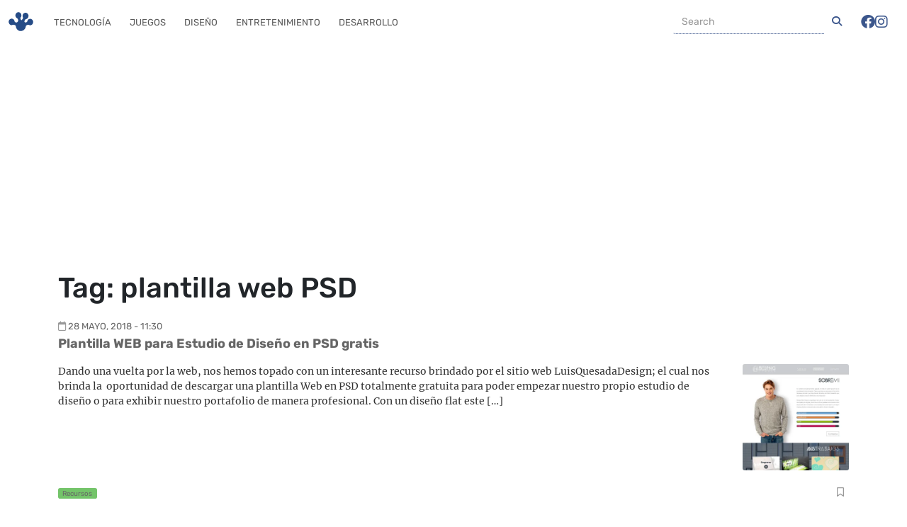

--- FILE ---
content_type: text/html; charset=utf-8
request_url: https://www.google.com/recaptcha/api2/aframe
body_size: 267
content:
<!DOCTYPE HTML><html><head><meta http-equiv="content-type" content="text/html; charset=UTF-8"></head><body><script nonce="ldATZNY4conz1t89Vk3ZDg">/** Anti-fraud and anti-abuse applications only. See google.com/recaptcha */ try{var clients={'sodar':'https://pagead2.googlesyndication.com/pagead/sodar?'};window.addEventListener("message",function(a){try{if(a.source===window.parent){var b=JSON.parse(a.data);var c=clients[b['id']];if(c){var d=document.createElement('img');d.src=c+b['params']+'&rc='+(localStorage.getItem("rc::a")?sessionStorage.getItem("rc::b"):"");window.document.body.appendChild(d);sessionStorage.setItem("rc::e",parseInt(sessionStorage.getItem("rc::e")||0)+1);localStorage.setItem("rc::h",'1768745328480');}}}catch(b){}});window.parent.postMessage("_grecaptcha_ready", "*");}catch(b){}</script></body></html>